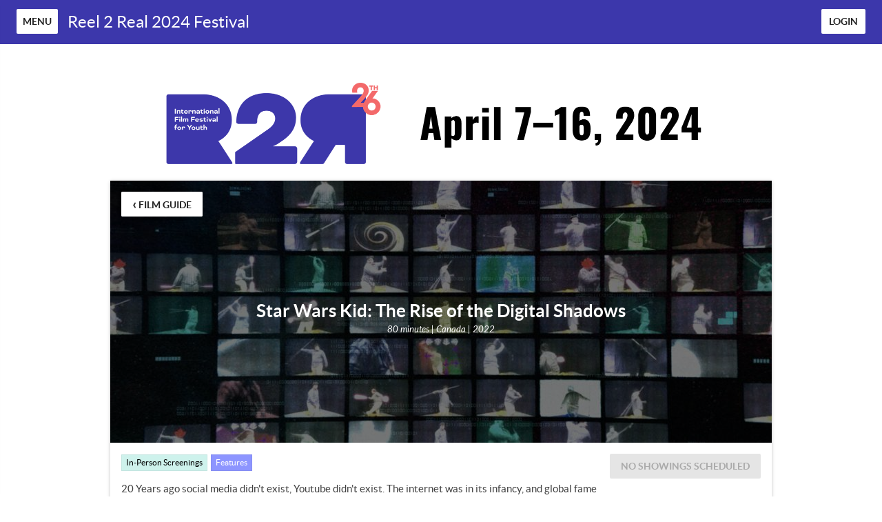

--- FILE ---
content_type: application/javascript; charset=utf-8
request_url: https://r2r.eventive.org/r2r.5181d8c2d9bbe785a641.js
body_size: 4932
content:
TENANT = {"endpoint":"https://api.eventive.org/","display_name":"Reel 2 Real 2024 Festival","display_short_name":"Reel 2 Real 2024 Festival","display_name_article":"a","display_timezone":"America/Vancouver","banner_image":"https://static-a.eventive.org/24f01fdf095362618ff598df67ae8f30.png","logo_image":"","display_pass":"pass","display_passes":"passes","passes_url_pathname":"passes","display_schedule":"schedule","display_film_guide":"film guide","palette":{"primary1Color":"#3c37ab","accent1Color":"#3c37ab"},"invert_colors":false,"invert_colors_alt":false,"urls_use_slugs":false,"additional_routes":[],"include_welcome_page":true,"use_film_guide_as_main_page":false,"welcome_custom_header":true,"welcome_header":"","welcome_show_splash_banner":false,"passes_show_splash_banner":false,"always_show_splash_banner":false,"welcome_splash_banner_image":"","welcome_hide_title":false,"welcome_show_buttons":true,"welcome_show_schedule_button":true,"welcome_schedule_button_title":"Public Schedule","welcome_show_film_guide_button":false,"welcome_other_buttons":[{"label":"Buy Passes","link":"passes/buy","primary":true},{"label":"Full Program","primary":true,"new_tab":true,"link":"https://r2rfestival.org/festival/r2r-festival-2023/"}],"welcome_show_plaintext_message":false,"welcome_message":"","welcome_message_schedule_live":"","welcome_message_teaser":"","welcome_intro_content":{"__html":"<p class=\"ql-align-center\"><span class=\"ql-size-large\">Tickets and passes for the 26th Edition of our Festival are now on sale! You can read more about this year's programming&nbsp;</span><a href=\"https://r2rfestival.org/festival/r2r-festival-2024/\" rel=\"noopener noreferrer\" target=\"_blank\" class=\"ql-size-large\" style=\"color: rgb(153, 51, 255);\">at our website.</a></p>"},"welcome_show_ways_to_see":false,"welcome_ways_to_see_header":"!count! Ways to See the Festival","welcome_ways_to_see":[{"title":"Method 1","description":{"__html":"<div>Go ahead, edit me!</div>"},"action_text":"Learn more & buy","action_link":"passes/buy","action_primary":true},{"title":"Method 2","description":{"__html":"<div>Go ahead, edit me too!</div>"},"action_text":"Browse the schedule","action_link":"schedule","action_primary":false}],"welcome_way_to_see_show_second_row":false,"welcome_ways_to_see_second_row":[{"title":"Additional Item 1","description":{"__html":"<div>Go ahead, edit me!</div>"},"action_text":"Learn more & buy","action_link":"passes/buy","action_primary":true},{"title":"Additional Item 2","description":{"__html":"<div>Go ahead, edit me too!</div>"},"action_text":"Browse the schedule","action_link":"schedule","action_primary":false}],"welcome_ways_to_see_footer":{"__html":""},"welcome_ways_to_see_fixed_buttons":true,"welcome_custom":{"__html":""},"welcome_intro_content_app":{"__html":""},"welcome_custom_app":{"__html":""},"schedule_default_view_mode":"compact","schedule_default_mobile_view_mode":"compact","schedule_unreleased_custom":{"__html":"<p class=\"ql-align-center\"><span class=\"ql-size-large\">Planning for our 26th Edition is in progress. You can read more about our programming&nbsp;</span><a href=\"https://r2rfestival.org/\" rel=\"noopener noreferrer\" target=\"_blank\" class=\"ql-size-large\" style=\"color: rgb(153, 51, 255);\">at our website.</a></p>"},"schedule_custom":{"__html":""},"schedule_dominant_tag":"tag","schedule_invert_colors":false,"schedule_group_events_by":"day","film_guide_unreleased_custom":{"__html":""},"film_guide_custom":{"__html":""},"film_guide_always_show_titles":false,"film_guide_hide_poster":true,"film_alternate_display_mode":false,"film_guide_stills_mode":false,"film_guide_enable_display_sections":false,"film_guide_selected_display_sections":[],"order_tickets_button":"Order tickets","order_tickets_free_button":"","order_more_tickets_button":"Order more","order_button_show_rsvp_label":false,"order_button_rsvp_label":"RSVP required","event_sold_out_button_label":"Sold out","event_sold_out_message":{"__html":"Sorry, this event is sold out."},"ticket_sales_pass_advert":"","standalone_ticket_sales_disabled_error":{"__html":"<p class=\"ql-align-center\">Sorry, standalone tickets are not available for this event.</p>"},"standalone_ticket_sales_disabled_error_show_passes_button":true,"standalone_ticket_sales_disabled_error_passes_button_text":"","standalone_ticket_sales_locked_error":{"__html":"<p class=\"ql-align-center\">Sorry, standalone ticket sales are currently disabled. If you know the password, you can unlock them.</p>"},"add_event_banner_padding":true,"show_event_full_page_background":true,"event_footer":{"__html":""},"standalone_tickets_checkout_message":{"__html":""},"order_tickets_success":{"__html":"<p>Check your email—a printable copy of these tickets is waiting for you. You can access your tickets at any time in the web interface simply by clicking \"My Tickets\" in the upper righthand corner. Just visit this site on your phone at the venue and present your tickets electronically!</p>"},"physical_ticket_transfer_dialog_message":{"__html":"<p><strong>Only some tickets can be transferred automatically.</strong> Passholder tickets are generally not transferable. If you do not see a ticket listed, contact the event organizer for more information.</p>"},"physical_ticket_cancellation_dialog_message":{"__html":"<p><strong>Only some free tickets ordered using some types of passes can be canceled automatically.</strong> To request a refund or to cancel any other tickets, you must contact the event organizer directly.</p>"},"no_applicable_ticket_buckets_error":{"__html":"<p class=\"ql-align-center\">Sorry, no standalone ticket types are available for this event.</p>"},"tickets_show_order_more_button":true,"hide_ticket_term_in_order_button":false,"my_tickets_description":"These are all your purchased tickets. Open this page on your phone, and at the door tap the \"Show Barcode\" button and show your screen to the attendant. Prefer paper? Print the PDF attached to the order confirmation email, or click one of the gears below and select \"Download tickets PDF\". If purchasing multiple tickets, be sure to print or show each unique ticket barcode.","passes_enabled":true,"pass_icons":{},"pass_sales_sections":[{"title":"Passes","passes":["inperson_pass_family","in_person_single_parent"],"introduction":{"__html":""},"introduction_highlight":false,"notice":{"__html":""},"notice_highlight":false}],"pass_sales_fixed_buttons":true,"pass_sales_details":{"festival_online_pass_for_households":{"description":{"__html":"<p class=\"ql-align-center\">Access to all online programs during the festival for 1 household.</p><p class=\"ql-align-center\"><br></p>"}},"in_person_single_parent":{"description":{"__html":"<p class=\"ql-align-center\">Grant tickets to 1 adult and 1 child for any public in-person screenings. Tickets can be booked at the door or in advance online. This pass does not include our Sunday Fun Day event.</p><p class=\"ql-align-center\"><br></p><p class=\"ql-align-center\"><br></p>"},"title":"Single-Parent Pass"},"in_person_family":{"description":{"__html":"<p class=\"ql-align-center\">Grant tickets to 2 adults and 2 children for any public in-person screenings. Tickets can be booked at the door or in advance online. This pass does not include our Opening Night event.</p>"}},"inperson_pass_family":{"description":{"__html":"<p>Grant tickets to 2 adults and 2 children for any public in-person screenings. Tickets can be booked at the door or in advance online. This pass does not include our Sunday Fun Day event.</p>"}}},"pass_sales_details--default":{"title":"","description":{"__html":""},"quantity":1,"buy_label":"Buy ({{price}})"},"pass_sales_details--no_passes":{"name":"None available","description":{"__html":"<p>This event doesn't have any passes publicly for sale.</p><p style=\"margin-top: 1em;\">If you're the creator of this event bucket, use the admin interface to create a new pass bucket. Then use the Passes tab in the Eventive Configurator to display it on the website. You can also use the Configurator to hide this page and the \"Buy Passes\" button altogether.</p>"},"buy_label":""},"my_passes_no_passes":"You don't have any {{passes}}.","my_passes_description":"These are all the passes tied to your account. Now, use our online schedule to reserve tickets. You can access your tickets via {{my_tickets_link|\"My Tickets\"}} or via the PDFs attached to each ticket order confirmation email. {{buy_pass_link|Looking to buy more passes?}}","my_passes_footer":{"__html":""},"order_passes_success":{"__html":"<p>Your order has been completed successfully. Now, reserve your tickets: from the <a href=\"https://r2r.eventive.org/schedule\" rel=\"noopener noreferrer\" target=\"_blank\">schedule</a>, click \"Order Tickets\" and then select the pass you'd like to use to complete the order. Enjoy your event!</p>"},"pass_not_applicable_error_message":"This pass does not apply to this event.","pass_no_web_orders_error_message":"This pass does not require web reservations.","pass_show_buy_additional_tickets_option":true,"donate_inline_order_prompt":true,"donate_inline_order_prompt_for_passholder_orders":false,"donate_inline_order_title":"Donation to Reel 2 Real","donate_inline_order_message":"Please support our organization with an optional donation.","donate_inline_levels":[{"amount":1000},{"amount":2500},{"amount":5000}],"donate_page_title":"Donate","donate_page_content":{"__html":"<p class=\"ql-align-center\"><span class=\"ql-size-large\">Please support our organization by making a donation.</span></p>"},"donate_page_levels":[{"amount":2000},{"amount":5000},{"amount":10000},{"amount":25000}],"donate_show_other":true,"donation_success":{"__html":"Your donation has been received. Thank you for your support."},"order_confirmation_donation_message":"","donate_require_mailing_address":false,"donate_one_time_interstitial":false,"donate_one_time_interstitial_header":"One more thing...","donate_one_time_interstitial_message":{"__html":"<p>Please consider adding an optional donation to support our organization (we won't ask again).</p>"},"social_media":{},"tickets_pdf_message":{"__html":""},"favicon_name":"Reel 2 Real Film Festival 2024","favicon":"","menu_show_schedule":true,"menu_show_film_guide":false,"menu_show_my_tickets":true,"left_nav_menu_items":[],"global_pass_discount_enabled":false,"global_pass_discount_origin_event_bucket":"","global_pass_discount_origin_pass_buckets":[],"global_pass_discount_coupon":"","global_pass_discount_cta":"Members, {{apply_discount_link|click here}} to receive 20% off your festival pass. Not a member? {{link|https://google.com|Join today!}}","global_pass_discount_applied_message":"Good news! The member discount will automatically be applied to your order.","credits_header":"Top-Up Your Credits","credits_information":{"__html":"<p>Buy credits to use for any screening. Multiple credits may be used for the same film.</p>"},"credits_not_allowed":{"__html":"<p>Only members are allowed to purchase credits.</p>"},"credits_not_allowed_pass_button_text":"Become a member","additional_scripts":{"__html":""},"order_completion_scripts":{"__html":""},"head_scripts":{"__html":""},"box_office_only_message":{"__html":"<p><strong>All online sales are closed.</strong> Tickets are available at the festival box office.</p>"},"google_enable_customer_reviews":false,"google_merchant_id":{},"tag_colors":["#FFFD67","#CEF2EC","#FF8FDC","#8D95FF","#608EA4","#FFFC36","#7FFF36","#3697FF"],"custom_tag_colors":{},"sms_tickets_enabled":true,"hide_currency_country_prefix":false,"charity_donation_email_receipt":false,"charity_description_text":"Reel 2 Real Film Festival 2024","charity_location":"","charity_signature":"","charity_is_canadian":false,"charity_receipt_threshold":0,"ballot_header":{"__html":""},"font_proxima_nova":false,"custom_statement_descriptor":"","marquee_enabled":false,"custom_reply_to_email":"","custom_reply_to_name":"Reel 2 Real Film Festival 2024","custom_main_site_url":"","virtual_festival_back_label":"Back to Festival Site","virtual_festival_back_url":"https://r2rfestival.org","virtual_festival_catalog_label":"Catalog","virtual_festival_catalog_lead":"Welcome to the {{name}} Virtual Festival!","virtual_festival_catalog_body":"Explore our on-demand catalog here, and head over to the {{livestreams|Live Streams}} tab to see what's coming up.","virtual_festival_show_livestreams_page":false,"virtual_festival_livestreams_label":"Live Streams","virtual_festival_livestreams_body":"Here's what's coming up soon. Can't make it? No sweat. Many live streams will be available for on-demand viewing as well.","virtual_festival_show_catalog_page":false,"virtual_festival_show_search_page":false,"virtual_festival_header_logo":"https://static-a.eventive.org/19b5631f5fde4e587f7ee197fa0144e1.png","virtual_festival_header_full_width":true,"virtual_festival_content_creator_invite_message":"","virtual_festival_show_donate_prompt":true,"virtual_festival_donate_message":"Support {{name}} and cover our streaming costs with an optional donation.","virtual_festival_color_palette":"white","virtual_festival_hide_eventive_logo":false,"virtual_festival_eventive_logo_replacement":"","virtual_festival_hide_tab_on_main_site":false,"virtual_festival_custom_preorder":true,"virtual_festival_preorder_text":"Use Pass","virtual_festival_preorder_sold_out_text":"Pre-orders sold out","virtual_festival_custom_balloting":false,"virtual_festival_custom_balloting_intro":"This virtual screening is eligible for audience awards!","virtual_festival_custom_balloting_film_not_eligible":"You're eligible to vote, but this particular film isn't balloted. Try selecting another film in the program.","virtual_festival_custom_balloting_unlocked_instruction":"Watch it and then cast your vote here.","virtual_festival_custom_balloting_instruction":"Unlock it to cast your vote.","virtual_festival_custom_balloting_vote_instruction":"Cast your vote on this film for our audience awards.","virtual_festival_custom_balloting_closed":"The voting period has closed. Stay tuned for the results!","virtual_festival_custom_balloting_pick_your_favorite_vote_instruction":"This screening is balloted. Cast your vote for your favorite film in the program.","virtual_festival_custom_order_confirmation":false,"virtual_festival_order_confirmation_preorder_message":"","virtual_festival_order_confirmation_unlock_message":"","virtual_festival_tab_label":"Shorts Online","virtual_festival_show_mailing_list_opt_in":false,"virtual_festival_mailing_list_opt_in_message":"Yes, please add me to your mailing list.","virtual_festival_catalog_footer_image":"","virtual_festival_screening_footer_image":"","virtual_festival_google_analytics_id":"","virtual_festival_facebook_pixel_id":"","virtual_festival_custom_css":"","virtual_festival_full_white_label":false,"virtual_festival_disable_facebook_login":false,"virtual_festival_standalone_ticket_sales_disabled_error":{"__html":"<p>Sorry, this screening is not currently available for standalone unlocks.</p>"},"virtual_festival_donate_inline_levels":[{"amount":200},{"amount":500},{"amount":1000}],"pass_import_use_migration_verbiage":false,"email_footer_image":"","custom_watch_domain":"","virtual_festival_display_name":"Reel 2 Real Film Festival 2024","virtual_festival_show_in_directory":false,"virtual_festival_image":"","virtual_festival_discovery_type":"","virtual_festival_discovery_short_description":"","virtual_festival_discovery_tags":[],"virtual_festival_discovery_geographic_regions":false,"virtual_festival_discovery_dates":false,"gift_cards_enabled":false,"gift_cards_frontend_enabled":false,"gift_cards_page_title":"Gift Cards","gift_cards_page_content":{"__html":"<p class=\"ql-align-center\"><span class=\"ql-size-large\">Make gift card purchases or check the balance of an existing gift card.</span></p>"},"gift_cards_purchase_levels":[{"amount":2000},{"amount":5000},{"amount":10000},{"amount":25000}],"gift_cards_show_other":true,"gift_cards_success":{"__html":"<p class=\"ql-align-center\"><span class=\"ql-size-large\">Thank you for purchasing a gift card.</span></p>"},"event_bucket":"6563f5c81e81de0056449a3c","owner":"5fd7ad909fb5ad00a22664f3","currency":"cad","locale":"en-US","api_key":"cac8ee1eeddaf4fc19bba181889993c7","fee":{"zero_decimal":["krw","clp","jpy"],"feature_ingest_fee":{"distributor":{"usd":10000},"standard":{"usd":2500},"single_film":{"usd":29900}},"short_ingest_fee":{"distributor":{"usd":5000},"standard":{"usd":500},"single_film":{"usd":500}},"unlock_fee":{"distributor":{"usd":50,"cad":69},"standard":{"usd":99,"cad":129,"gbp":75,"sek":950,"clp":750,"nok":1000,"aud":129,"zar":1700,"eur":90,"php":4500,"aed":365,"qar":360,"dkk":675,"idr":1470000,"inr":7000,"ils":325,"hkd":770,"ars":10000,"chf":90,"thb":3400,"jpy":150},"combo_distributor":{"usd":99},"combo_standard":{"usd":149,"cad":199,"gbp":115,"sek":1400,"clp":1125,"nok":1500,"aud":199,"zar":2600,"eur":135,"php":6900,"aed":545,"qar":540,"dkk":1000,"idr":2205000,"inr":10500,"ils":485,"hkd":1155,"ars":15000,"chf":135,"thb":5100,"jpy":225}},"livestreams":{"premium_hourly_usd":1000,"basic_export_usd":2000,"basic_captions_hourly_usd":180},"stripe_percent":{"usd":0.029,"cad":0.029,"gbp":0.014,"mxn":0.036,"isk":0,"ils":0.029,"eur":0.014,"krw":0.029,"nzd":0.029,"bam":0,"aud":0.0175,"sek":0.014,"clp":0,"nok":0.024,"zar":0,"php":0,"aed":0,"qar":0,"dkk":0.014,"idr":0,"inr":0,"hkd":0.034,"ars":0,"chf":0.029,"thb":0.029,"jpy":0.036},"stripe_flat_rate":{"usd":30,"cad":30,"gbp":20,"mxn":300,"isk":0,"ils":100,"eur":25,"krw":350,"nzd":30,"bam":0,"aud":30,"sek":180,"clp":0,"nok":200,"zar":0,"php":0,"aed":0,"qar":0,"dkk":180,"idr":0,"inr":0,"hkd":235,"ars":0,"chf":30,"thb":1000,"jpy":50},"platform_percent":{"usd":0.021,"cad":0.021,"gbp":0.021,"mxn":0.02,"isk":0.05,"ils":0.021,"eur":0.021,"krw":0.021,"nzd":0.021,"bam":0.05,"aud":0.021,"sek":0.021,"clp":0.05,"nok":0.021,"zar":0.05,"php":0.05,"aed":0.05,"qar":0.05,"dkk":0.021,"idr":0.05,"inr":0.05,"hkd":0.021,"ars":0.05,"chf":0.021,"thb":0.021,"jpy":0.021},"platform_flat_rate":{"usd":69,"cad":69,"gbp":55,"mxn":300,"isk":10000,"ils":225,"eur":74,"krw":750,"nzd":69,"bam":139,"aud":69,"sek":770,"clp":750,"nok":800,"zar":1700,"php":4500,"aed":365,"qar":360,"dkk":495,"idr":1470000,"inr":7000,"hkd":535,"ars":10000,"chf":60,"thb":2400,"jpy":100},"square_percent":0.0275,"service_fee_threshold":{"default":300}},"global_config":{"facebook_login_disabled":false,"cannes_mode":false,"gdpr_opt_in":false,"external_pos_enabled":false,"vod_broadcast_enabled":false,"ledger_tags_enabled":false},"tenant":"r2r"};
if (typeof module !== 'undefined' && module.exports) { module.exports = TENANT; }
if (typeof window !== 'undefined') { window.TENANT = TENANT; }


--- FILE ---
content_type: application/javascript; charset=UTF-8
request_url: https://r2r.eventive.org/cdn-cgi/challenge-platform/h/b/scripts/jsd/d251aa49a8a3/main.js?
body_size: 8773
content:
window._cf_chl_opt={AKGCx8:'b'};~function(V8,UN,UA,Ut,Um,Uo,Uj,Uq,V2,V3){V8=n,function(e,i,VN,V7,U,V){for(VN={e:326,i:467,U:425,V:336,S:330,W:444,d:486,E:342,O:489},V7=n,U=e();!![];)try{if(V=parseInt(V7(VN.e))/1*(-parseInt(V7(VN.i))/2)+-parseInt(V7(VN.U))/3+parseInt(V7(VN.V))/4+parseInt(V7(VN.S))/5*(-parseInt(V7(VN.W))/6)+parseInt(V7(VN.d))/7+-parseInt(V7(VN.E))/8+parseInt(V7(VN.O))/9,i===V)break;else U.push(U.shift())}catch(S){U.push(U.shift())}}(b,406636),UN=this||self,UA=UN[V8(320)],Ut=null,Um=UP(),Uo=function(W2,W1,W0,Sq,So,Vl,i,U,V,S){return W2={e:441,i:438,U:350,V:515,S:462},W1={e:437,i:319,U:345,V:370,S:521,W:506,d:319,E:322,O:528,H:382,c:553,l:368,D:501,y:332,x:319,T:526,g:469,s:344,k:429,F:319,Z:382,z:543,h:457,I:469,J:389,f:460,v:319,Y:513,N:478,A:501,R:516,K:333},W0={e:412},Sq={e:308,i:390,U:494,V:412,S:447,W:306,d:541,E:478,O:459,H:487,c:409,l:459,D:409,y:492,x:438,T:409,g:331,s:411,k:501,F:331,Z:323,z:375,h:483,I:298,J:545,f:501,v:397,Y:513,N:350,A:301,R:331,K:323,Q:497,L:545,C:501,M:319,B:431,X:397,P:345,m:397,G:331,o:358,j:393,a:304,b0:304,b1:558,b2:308,b3:355,b4:523,b5:456,b6:548,b7:522,b8:487,b9:409,bb:323,bn:331,be:501,bi:331,bU:417,bV:420,bS:536,bW:455,br:440,bd:501,bE:424,bO:319,bH:375,bc:497,bl:397,bD:375,by:497,bx:452,bT:501,bg:303,bs:460},So={e:439,i:478},Vl=V8,i={'kkIfc':Vl(W2.e),'tBQpF':function(W,d){return W<d},'PRAct':function(W,d){return W!==d},'yOYvm':Vl(W2.i),'LfZLe':function(W,d){return d==W},'jxyyN':function(W,d){return W>d},'hWjKa':function(W,d){return W|d},'XQBXj':function(W,d){return W&d},'vWrVn':function(W,d){return W==d},'KsrTw':function(W,d){return W-d},'xnGSy':function(W,d){return W(d)},'tMIvN':function(W,d){return W===d},'GeIOH':Vl(W2.U),'DZuyQ':function(W,d){return W<<d},'hOFeU':function(W,d){return W&d},'CrfZA':function(W,d){return W==d},'lAGIo':function(W,d){return d!==W},'IXPan':function(W,d){return d&W},'LYyuo':function(W,d){return W-d},'dVOPf':function(W,d){return d===W},'usLGi':function(W,d){return d==W},'oaZtT':function(W,d){return d==W},'FGLPI':function(W,d){return W==d},'aqorC':function(W,d){return W(d)},'CslOc':function(W,d){return W(d)},'LJzNU':function(W,d){return W*d},'DdPPv':function(W,d){return W<d},'DuvQf':function(W,d){return d*W},'ScMiM':function(W,d){return d&W},'gFZyw':function(W,d){return W(d)},'YzAOZ':function(W,d){return W<d},'GAfgT':function(W,d){return W(d)},'DBNhJ':function(W,d){return W>d},'bnMVG':function(W,d){return W!=d},'MrHtZ':function(W,d){return d&W},'uwJEL':function(W,d){return W(d)},'XSbui':function(W,d){return W*d},'DEGUR':function(W,d){return W<d},'wvKOH':function(W,d){return W(d)},'hXfuZ':function(W,d){return W==d},'BVhTk':function(W,d){return W+d},'nszWS':function(W,d){return d==W}},U=String[Vl(W2.V)],V={'h':function(W){return W==null?'':V.g(W,6,function(d,VD){return VD=n,VD(So.e)[VD(So.i)](d)})},'g':function(W,E,O,Vy,H,D,y,x,T,s,F,Z,z,I,J,Y,N,B,A,R,K){if(Vy=Vl,H={},H[Vy(Sq.e)]=i[Vy(Sq.i)],D=H,null==W)return'';for(x={},T={},s='',F=2,Z=3,z=2,I=[],J=0,Y=0,N=0;i[Vy(Sq.U)](N,W[Vy(Sq.V)]);N+=1)if(i[Vy(Sq.S)](Vy(Sq.W),Vy(Sq.d))){if(A=W[Vy(Sq.E)](N),Object[Vy(Sq.O)][Vy(Sq.H)][Vy(Sq.c)](x,A)||(x[A]=Z++,T[A]=!0),R=s+A,Object[Vy(Sq.l)][Vy(Sq.H)][Vy(Sq.D)](x,R))s=R;else if(i[Vy(Sq.y)]===Vy(Sq.x)){if(Object[Vy(Sq.l)][Vy(Sq.H)][Vy(Sq.T)](T,s)){if(256>s[Vy(Sq.g)](0)){for(y=0;y<z;J<<=1,i[Vy(Sq.s)](Y,E-1)?(Y=0,I[Vy(Sq.k)](O(J)),J=0):Y++,y++);for(K=s[Vy(Sq.F)](0),y=0;i[Vy(Sq.Z)](8,y);J=i[Vy(Sq.z)](J<<1.93,i[Vy(Sq.h)](K,1)),i[Vy(Sq.I)](Y,i[Vy(Sq.J)](E,1))?(Y=0,I[Vy(Sq.f)](i[Vy(Sq.v)](O,J)),J=0):Y++,K>>=1,y++);}else if(i[Vy(Sq.Y)](Vy(Sq.N),i[Vy(Sq.A)])){for(K=1,y=0;i[Vy(Sq.U)](y,z);J=J<<1.02|K,Y==i[Vy(Sq.J)](E,1)?(Y=0,I[Vy(Sq.f)](O(J)),J=0):Y++,K=0,y++);for(K=s[Vy(Sq.R)](0),y=0;i[Vy(Sq.K)](16,y);J=i[Vy(Sq.Q)](J,1)|K&1,Y==i[Vy(Sq.L)](E,1)?(Y=0,I[Vy(Sq.C)](O(J)),J=0):Y++,K>>=1,y++);}else return![];F--,0==F&&(F=Math[Vy(Sq.M)](2,z),z++),delete T[s]}else for(K=x[s],y=0;y<z;J=i[Vy(Sq.Q)](J,1)|i[Vy(Sq.B)](K,1),E-1==Y?(Y=0,I[Vy(Sq.C)](i[Vy(Sq.X)](O,J)),J=0):Y++,K>>=1,y++);s=(F--,i[Vy(Sq.P)](0,F)&&(F=Math[Vy(Sq.M)](2,z),z++),x[R]=Z++,i[Vy(Sq.m)](String,A))}else return U[Vy(Sq.G)](V)}else typeof S===Vy(Sq.o)&&O(H),E();if(i[Vy(Sq.S)]('',s)){if(i[Vy(Sq.j)](Vy(Sq.a),Vy(Sq.b0)))B={},B[Vy(Sq.b1)]=D[Vy(Sq.b2)],B[Vy(Sq.b3)]=V.r,B[Vy(Sq.b4)]=Vy(Sq.b5),B[Vy(Sq.b6)][Vy(Sq.b7)](B,'*');else{if(Object[Vy(Sq.O)][Vy(Sq.b8)][Vy(Sq.b9)](T,s)){if(i[Vy(Sq.bb)](256,s[Vy(Sq.bn)](0))){for(y=0;y<z;J<<=1,Y==i[Vy(Sq.L)](E,1)?(Y=0,I[Vy(Sq.be)](O(J)),J=0):Y++,y++);for(K=s[Vy(Sq.bi)](0),y=0;8>y;J=J<<1|i[Vy(Sq.bU)](K,1),Y==i[Vy(Sq.bV)](E,1)?(Y=0,I[Vy(Sq.C)](O(J)),J=0):Y++,K>>=1,y++);}else if(i[Vy(Sq.bS)](Vy(Sq.bW),Vy(Sq.br)))return'o.'+H;else{for(K=1,y=0;i[Vy(Sq.U)](y,z);J=K|J<<1.59,i[Vy(Sq.I)](Y,E-1)?(Y=0,I[Vy(Sq.bd)](i[Vy(Sq.X)](O,J)),J=0):Y++,K=0,y++);for(K=s[Vy(Sq.F)](0),y=0;16>y;J=J<<1.9|1&K,i[Vy(Sq.bE)](Y,E-1)?(Y=0,I[Vy(Sq.f)](O(J)),J=0):Y++,K>>=1,y++);}F--,0==F&&(F=Math[Vy(Sq.bO)](2,z),z++),delete T[s]}else for(K=x[s],y=0;y<z;J=i[Vy(Sq.bH)](i[Vy(Sq.bc)](J,1),K&1),E-1==Y?(Y=0,I[Vy(Sq.bd)](i[Vy(Sq.bl)](O,J)),J=0):Y++,K>>=1,y++);F--,F==0&&z++}}for(K=2,y=0;i[Vy(Sq.U)](y,z);J=i[Vy(Sq.bD)](i[Vy(Sq.by)](J,1),1&K),i[Vy(Sq.bx)](Y,E-1)?(Y=0,I[Vy(Sq.bT)](i[Vy(Sq.v)](O,J)),J=0):Y++,K>>=1,y++);for(;;)if(J<<=1,i[Vy(Sq.bg)](Y,E-1)){I[Vy(Sq.bT)](O(J));break}else Y++;return I[Vy(Sq.bs)]('')},'j':function(W,Sa,Vx){return Sa={e:331},Vx=Vl,W==null?'':''==W?null:V.i(W[Vx(W0.e)],32768,function(d,VT){return VT=Vx,W[VT(Sa.e)](d)})},'i':function(W,E,O,Vg,H,D,y,x,T,s,F,Z,z,I,J,Y,A,N){for(Vg=Vl,H=[],D=4,y=4,x=3,T=[],Z=i[Vg(W1.e)](O,0),z=E,I=1,s=0;3>s;H[s]=s,s+=1);for(J=0,Y=Math[Vg(W1.i)](2,2),F=1;F!=Y;N=z&Z,z>>=1,i[Vg(W1.U)](0,z)&&(z=E,Z=i[Vg(W1.V)](O,I++)),J|=i[Vg(W1.S)](i[Vg(W1.W)](0,N)?1:0,F),F<<=1);switch(J){case 0:for(J=0,Y=Math[Vg(W1.d)](2,8),F=1;F!=Y;N=z&Z,z>>=1,z==0&&(z=E,Z=O(I++)),J|=i[Vg(W1.E)](0<N?1:0,F),F<<=1);A=U(J);break;case 1:for(J=0,Y=Math[Vg(W1.d)](2,16),F=1;Y!=F;N=i[Vg(W1.O)](Z,z),z>>=1,0==z&&(z=E,Z=i[Vg(W1.H)](O,I++)),J|=(i[Vg(W1.c)](0,N)?1:0)*F,F<<=1);A=i[Vg(W1.l)](U,J);break;case 2:return''}for(s=H[3]=A,T[Vg(W1.D)](A);;){if(i[Vg(W1.y)](I,W))return'';for(J=0,Y=Math[Vg(W1.x)](2,x),F=1;i[Vg(W1.T)](F,Y);N=i[Vg(W1.g)](Z,z),z>>=1,0==z&&(z=E,Z=i[Vg(W1.s)](O,I++)),J|=i[Vg(W1.k)](0<N?1:0,F),F<<=1);switch(A=J){case 0:for(J=0,Y=Math[Vg(W1.F)](2,8),F=1;F!=Y;N=i[Vg(W1.g)](Z,z),z>>=1,0==z&&(z=E,Z=i[Vg(W1.Z)](O,I++)),J|=i[Vg(W1.S)](i[Vg(W1.z)](0,N)?1:0,F),F<<=1);H[y++]=i[Vg(W1.h)](U,J),A=y-1,D--;break;case 1:for(J=0,Y=Math[Vg(W1.x)](2,16),F=1;F!=Y;N=i[Vg(W1.I)](Z,z),z>>=1,i[Vg(W1.J)](0,z)&&(z=E,Z=O(I++)),J|=(i[Vg(W1.W)](0,N)?1:0)*F,F<<=1);H[y++]=U(J),A=y-1,D--;break;case 2:return T[Vg(W1.f)]('')}if(0==D&&(D=Math[Vg(W1.v)](2,x),x++),H[A])A=H[A];else if(i[Vg(W1.Y)](A,y))A=s+s[Vg(W1.N)](0);else return null;T[Vg(W1.A)](A),H[y++]=i[Vg(W1.R)](s,A[Vg(W1.N)](0)),D--,s=A,i[Vg(W1.K)](0,D)&&(D=Math[Vg(W1.x)](2,x),x++)}}},S={},S[Vl(W2.S)]=V.h,S}(),Uj={},Uj[V8(394)]='o',Uj[V8(329)]='s',Uj[V8(524)]='u',Uj[V8(539)]='z',Uj[V8(557)]='n',Uj[V8(357)]='I',Uj[V8(499)]='b',Uq=Uj,UN[V8(300)]=function(i,U,V,S,Wx,Wy,WD,VZ,W,O,H,D,y,x,T){if(Wx={e:476,i:488,U:359,V:327,S:401,W:502,d:327,E:473,O:343,H:377,c:473,l:377,D:328,y:388,x:461,T:412,g:359,s:416,k:450,F:488,Z:365,z:463,h:454,I:537,J:454},Wy={e:503,i:535,U:412,V:410,S:324,W:534},WD={e:459,i:487,U:409,V:501},VZ=V8,W={'weRHW':function(g,s){return g<s},'BfvAh':function(g,s){return g===s},'VsVTt':function(g,s){return g+s},'xDSeb':function(g,s){return g===s},'gXDmc':function(g,s){return g(s)},'IYRgd':function(g,s){return g<s},'LhxZG':function(g,s){return s===g},'enBhh':VZ(Wx.e),'cIyHZ':function(g,s){return g+s},'BWYpn':function(g,s){return g+s},'TuOEw':function(g,s,F){return g(s,F)}},U===null||W[VZ(Wx.i)](void 0,U))return S;for(O=W[VZ(Wx.U)](V1,U),i[VZ(Wx.V)][VZ(Wx.S)]&&(O=O[VZ(Wx.W)](i[VZ(Wx.d)][VZ(Wx.S)](U))),O=i[VZ(Wx.E)][VZ(Wx.O)]&&i[VZ(Wx.H)]?i[VZ(Wx.c)][VZ(Wx.O)](new i[(VZ(Wx.l))](O)):function(s,Vz,F){for(Vz=VZ,s[Vz(Wy.e)](),F=0;W[Vz(Wy.i)](F,s[Vz(Wy.U)]);W[Vz(Wy.V)](s[F],s[F+1])?s[Vz(Wy.S)](W[Vz(Wy.W)](F,1),1):F+=1);return s}(O),H='nAsAaAb'.split('A'),H=H[VZ(Wx.D)][VZ(Wx.y)](H),D=0;W[VZ(Wx.x)](D,O[VZ(Wx.T)]);y=O[D],x=V0(i,U,y),W[VZ(Wx.g)](H,x)?(T=W[VZ(Wx.s)]('s',x)&&!i[VZ(Wx.k)](U[y]),W[VZ(Wx.F)](W[VZ(Wx.Z)],W[VZ(Wx.z)](V,y))?E(W[VZ(Wx.h)](V,y),x):T||E(V+y,U[y])):W[VZ(Wx.I)](E,W[VZ(Wx.J)](V,y),x),D++);return S;function E(s,F,Vw){Vw=VZ,Object[Vw(WD.e)][Vw(WD.i)][Vw(WD.U)](S,F)||(S[F]=[]),S[F][Vw(WD.V)](s)}},V2=V8(395)[V8(508)](';'),V3=V2[V8(328)][V8(388)](V2),UN[V8(316)]=function(i,U,WZ,WF,Vh,V,S,W,E,O){for(WZ={e:400,i:338,U:412,V:339,S:412,W:405,d:484,E:501,O:347,H:525},WF={e:347},Vh=V8,V={'ApNGH':function(H,l){return H+l},'YBYCM':function(H,l){return H<l},'mSfnc':function(H,l){return l===H},'lxXTA':function(H,l){return H(l)}},S=Object[Vh(WZ.e)](U),W=0;V[Vh(WZ.i)](W,S[Vh(WZ.U)]);W++)if(E=S[W],V[Vh(WZ.V)]('f',E)&&(E='N'),i[E]){for(O=0;O<U[S[W]][Vh(WZ.S)];-1===i[E][Vh(WZ.W)](U[S[W]][O])&&(V[Vh(WZ.d)](V3,U[S[W]][O])||i[E][Vh(WZ.E)](V[Vh(WZ.O)]('o.',U[S[W]][O]))),O++);}else i[E]=U[S[W]][Vh(WZ.H)](function(H,Vu){return Vu=Vh,V[Vu(WF.e)]('o.',H)})},V5();function UK(VL,Vn,i,U,V,S,W,d){for(VL={e:466,i:518,U:448,V:472,S:557,W:466,d:508,E:472,O:299},Vn=V8,i={},i[Vn(VL.e)]=Vn(VL.i),i[Vn(VL.U)]=function(E,O){return O!==E},i[Vn(VL.V)]=Vn(VL.S),U=i,V=U[Vn(VL.W)][Vn(VL.d)]('|'),S=0;!![];){switch(V[S++]){case'0':return W;case'1':if(U[Vn(VL.U)](typeof W,U[Vn(VL.E)])||W<30)return null;continue;case'2':if(!d)return null;continue;case'3':W=d.i;continue;case'4':d=UN[Vn(VL.O)];continue}break}}function n(e,i,U,V){return e=e-298,U=b(),V=U[e],V}function UB(S3,VS,i,U,V,S,W){return S3={e:493,i:505,U:403,V:374},VS=V8,i={},i[VS(S3.e)]=function(d,E){return d>E},i[VS(S3.i)]=function(d,E){return d-E},U=i,V=3600,S=UM(),W=Math[VS(S3.U)](Date[VS(S3.V)]()/1e3),U[VS(S3.e)](U[VS(S3.i)](W,S),V)?![]:!![]}function UC(e,Va,VU){return Va={e:530},VU=V8,Math[VU(Va.e)]()<e}function UX(e,i,SV,SU,Si,S9,VW,U,V,S,W){SV={e:552,i:514,U:348,V:532,S:475,W:373,d:299,E:311,O:314,H:449,c:379,l:445,D:391,y:500,x:550,T:340,g:510,s:356,k:542,F:407,Z:315,z:422,h:422,I:414,J:422,f:538,v:462,Y:325},SU={e:419},Si={e:451,i:398,U:512,V:531,S:456,W:351,d:433,E:470,O:498,H:360,c:363,l:371,D:481},S9={e:510},VW=V8,U={'Cnfdn':VW(SV.e),'OgyBM':function(d,E){return d>=E},'UYtHI':function(d,E){return d(E)},'vayAD':function(d,E){return E===d},'SvLXH':VW(SV.i),'dyfZo':function(d,E){return d+E},'abgmC':VW(SV.U),'yAGqs':VW(SV.V),'EqvWZ':VW(SV.S),'ZunMb':VW(SV.W),'xUKVO':function(d){return d()}},V=UN[VW(SV.d)],console[VW(SV.E)](UN[VW(SV.O)]),S=new UN[(VW(SV.H))](),S[VW(SV.c)](U[VW(SV.l)],U[VW(SV.D)]+UN[VW(SV.O)][VW(SV.y)]+U[VW(SV.x)]+V.r),V[VW(SV.T)]&&(S[VW(SV.g)]=5e3,S[VW(SV.s)]=function(Vr){Vr=VW,i(Vr(S9.e))}),S[VW(SV.k)]=function(Se,Vd,d,O,H,c){(Se={e:498,i:358},Vd=VW,d={'sKbeb':function(E,O,H){return E(O,H)},'EPZxh':U[Vd(Si.e)]},U[Vd(Si.i)](S[Vd(Si.U)],200)&&S[Vd(Si.U)]<300)?U[Vd(Si.V)](i,Vd(Si.S)):U[Vd(Si.W)](Vd(Si.d),U[Vd(Si.E)])?(O={},O[Vd(Si.O)]=function(l,D){return l===D},H=O,c=d(),E(c.r,function(s,VE){VE=Vd,H[VE(Se.e)](typeof D,VE(Se.i))&&T(s),x()}),c.e&&d[Vd(Si.H)](D,d[Vd(Si.c)],c.e)):i(U[Vd(Si.l)](Vd(Si.D),S[Vd(Si.U)]))},S[VW(SV.F)]=function(VO){VO=VW,i(U[VO(SU.e)])},W={'t':U[VW(SV.Z)](UM),'lhr':UA[VW(SV.z)]&&UA[VW(SV.h)][VW(SV.I)]?UA[VW(SV.J)][VW(SV.I)]:'','api':V[VW(SV.T)]?!![]:![],'c':UQ(),'payload':e},S[VW(SV.f)](Uo[VW(SV.v)](JSON[VW(SV.Y)](W)))}function V5(Wt,WA,Wv,Wf,Vp,e,i,U,V,d,S,E){if(Wt={e:317,i:540,U:309,V:383,S:307,W:387,d:299,E:554,O:549,H:474,c:519,l:307,D:341,y:511,x:384,T:412,g:405,s:312,k:501,F:302,Z:525,z:547,h:547},WA={e:474,i:554,U:317,V:547,S:458},Wv={e:404,i:559,U:434,V:540,S:459,W:487,d:409,E:501,O:384,H:396,c:430,l:392,D:554,y:549,x:547,T:458},Wf={e:423,i:441,U:404,V:418,S:558,W:355,d:523,E:507,O:556,H:548,c:522},Vp=V8,e={'kBVfp':function(W,d){return W!==d},'yZDbn':Vp(Wt.e),'vHOyP':function(W){return W()},'sHtqg':Vp(Wt.i),'hfXDV':function(W,d){return d===W},'aUXtX':Vp(Wt.U),'OTzvd':Vp(Wt.V),'DgKsQ':function(W,d){return W(d)},'ttXpA':function(W,d){return W+d},'GmDMS':function(W){return W()},'hAdLE':Vp(Wt.S),'nGTUi':Vp(Wt.W)},i=UN[Vp(Wt.d)],!i)return;if(!UB())return;if(U=![],V=function(VJ,W,d){if(VJ=Vp,W={},W[VJ(Wv.e)]=VJ(Wv.i),d=W,e[VJ(Wv.U)]!==VJ(Wv.V))O[VJ(Wv.S)][VJ(Wv.W)][VJ(Wv.d)](H,c)||(l[D]=[]),y[x][VJ(Wv.E)](T);else if(!U){if(e[VJ(Wv.O)](e[VJ(Wv.H)],e[VJ(Wv.c)]))W(),e[VJ(Wv.l)](d[VJ(Wv.D)],e[VJ(Wv.y)])&&(c[VJ(Wv.x)]=l,e[VJ(Wv.T)](D));else{if(U=!![],!UB())return;UR(function(H,Vf,c,l,y){(Vf=VJ,c={},c[Vf(Wf.e)]=Vf(Wf.i),l=c,d[Vf(Wf.U)]!==Vf(Wf.V))?V6(i,H):(y={},y[Vf(Wf.S)]=l[Vf(Wf.e)],y[Vf(Wf.W)]=S.r,y[Vf(Wf.d)]=Vf(Wf.E),y[Vf(Wf.O)]=W,V[Vf(Wf.H)][Vf(Wf.c)](y,'*'))})}}},UA[Vp(Wt.E)]!==e[Vp(Wt.O)])e[Vp(Wt.H)](V);else if(UN[Vp(Wt.c)]){if(Vp(Wt.l)===e[Vp(Wt.D)])UA[Vp(Wt.c)](e[Vp(Wt.y)],V);else if(d=h[I],e[Vp(Wt.x)]('f',d)&&(d='N'),J[d]){for(E=0;E<d[v[Y]][Vp(Wt.T)];-1===N[d][Vp(Wt.g)](A[R[K]][E])&&(e[Vp(Wt.s)](Q,L[C[M]][E])||B[d][Vp(Wt.k)](e[Vp(Wt.F)]('o.',X[P[m]][E]))),E++);}else G[d]=o[j[a]][Vp(Wt.Z)](function(b3){return'o.'+b3})}else S=UA[Vp(Wt.z)]||function(){},UA[Vp(Wt.h)]=function(Vv){Vv=Vp,e[Vv(WA.e)](S),UA[Vv(WA.i)]!==Vv(WA.U)&&(UA[Vv(WA.V)]=S,e[Vv(WA.S)](V))}}function UR(e,VK,VR,V9,i,U){VK={e:358,i:552,U:491,V:490},VR={e:435,i:318},V9=V8,i={'VpjWL':V9(VK.e),'hXxmU':function(V){return V()},'dXKPY':function(V){return V()},'fAkzk':V9(VK.i)},U=i[V9(VK.U)](V4),UX(U.r,function(V,Vb){Vb=V9,typeof e===i[Vb(VR.e)]&&e(V),i[Vb(VR.i)](UL)}),U.e&&UG(i[V9(VK.V)],U.e)}function UM(S0,VV,e){return S0={e:299,i:403},VV=V8,e=UN[VV(S0.e)],Math[VV(S0.i)](+atob(e.t))}function UL(Vq,Vj,Ve,e,i,V,S,W,d,E,O,H,c){if(Vq={e:544,i:485,U:310,V:520,S:372,W:546,d:361,E:508,O:356,H:480,c:314,l:480,D:517,y:426,x:314,T:426,g:479,s:504,k:353,F:510,Z:408,z:443,h:475,I:500,J:509,f:453,v:379,Y:532,N:449,A:402,R:551,K:558,Q:337,L:538,C:462,M:299,B:321,X:335},Vj={e:386},Ve=V8,e={'KxLrY':Ve(Vq.e),'hHTMt':function(U,V){return U+V},'azQia':function(U,V){return U+V},'tMbNU':Ve(Vq.i),'XzBnp':function(U){return U()},'mqDml':function(U,V){return U!==V},'iqMur':Ve(Vq.U),'gEVxa':function(U,V){return U(V)},'KOwum':function(U,V,S){return U(V,S)}},i=UK(),null===i){if(e[Ve(Vq.V)](e[Ve(Vq.S)],Ve(Vq.W)))return;else for(V=e[Ve(Vq.d)][Ve(Vq.E)]('|'),S=0;!![];){switch(V[S++]){case'0':O[Ve(Vq.O)]=function(){};continue;case'1':d=(W={},W[Ve(Vq.H)]=y[Ve(Vq.c)][Ve(Vq.l)],W[Ve(Vq.D)]=x[Ve(Vq.c)][Ve(Vq.D)],W[Ve(Vq.y)]=T[Ve(Vq.x)][Ve(Vq.T)],W[Ve(Vq.g)]=g[Ve(Vq.c)][Ve(Vq.s)],W[Ve(Vq.k)]=s,W);continue;case'2':O[Ve(Vq.F)]=2500;continue;case'3':E=e[Ve(Vq.Z)](e[Ve(Vq.z)](Ve(Vq.h),l[Ve(Vq.x)][Ve(Vq.I)])+Ve(Vq.J),c.r)+e[Ve(Vq.f)];continue;case'4':O[Ve(Vq.v)](Ve(Vq.Y),E);continue;case'5':O=new D[(Ve(Vq.N))]();continue;case'6':H={},H[Ve(Vq.A)]=F,H[Ve(Vq.R)]=d,H[Ve(Vq.K)]=Ve(Vq.Q),O[Ve(Vq.L)](k[Ve(Vq.C)](H));continue;case'7':c=c[Ve(Vq.M)];continue}break}}Ut=(Ut&&e[Ve(Vq.B)](clearTimeout,Ut),e[Ve(Vq.X)](setTimeout,function(Vi){Vi=Ve,e[Vi(Vj.e)](UR)},i*1e3))}function V1(i,WU,VF,U,V,S){for(WU={e:313,i:313,U:502,V:400,S:560},VF=V8,U={},U[VF(WU.e)]=function(W,d){return d!==W},V=U,S=[];V[VF(WU.i)](null,i);S=S[VF(WU.U)](Object[VF(WU.V)](i)),i=Object[VF(WU.S)](i));return S}function Ua(i,U,W4,Vs,V,S){return W4={e:428,i:477,U:428,V:459,S:378,W:409,d:405,E:468},Vs=V8,V={},V[Vs(W4.e)]=function(W,d){return W<d},S=V,U instanceof i[Vs(W4.i)]&&S[Vs(W4.U)](0,i[Vs(W4.i)][Vs(W4.V)][Vs(W4.S)][Vs(W4.W)](U)[Vs(W4.d)](Vs(W4.E)))}function V0(e,i,U,We,Vk,V,S,W){V=(We={e:366,i:446,U:358,V:406,S:436,W:385,d:421,E:510,O:381,H:413,c:394,l:349,D:346,y:473,x:464,T:473,g:413,s:354,k:533},Vk=V8,{'otsYY':function(E,O){return E(O)},'Uqapw':function(E,O){return O!==E},'sJaPN':Vk(We.e),'sTFNh':Vk(We.i),'fdXeo':function(E,O){return E==O},'bubri':function(E,O){return E===O},'QjSMu':Vk(We.U),'SzTOu':function(E,O){return O===E},'RpxDe':function(E,O,H){return E(O,H)}});try{S=i[U]}catch(E){if(V[Vk(We.V)](V[Vk(We.S)],V[Vk(We.W)]))return'i';else V[Vk(We.d)](i,Vk(We.E))}if(V[Vk(We.O)](null,S))return V[Vk(We.H)](void 0,S)?'u':'x';if(Vk(We.c)==typeof S)try{if(V[Vk(We.l)]==typeof S[Vk(We.D)])return S[Vk(We.D)](function(){}),'p'}catch(H){}return e[Vk(We.y)][Vk(We.x)](S)?'a':S===e[Vk(We.T)]?'D':V[Vk(We.g)](!0,S)?'T':V[Vk(We.s)](!1,S)?'F':(W=typeof S,Vk(We.U)==W?V[Vk(We.k)](Ua,e,S)?'N':'f':Uq[W]||'?')}function V4(Ww,VI,S,W,d,E,O,H,c){W=(Ww={e:376,i:334,U:496,V:529,S:527,W:482,d:352,E:465,O:399,H:495,c:471,l:369,D:380,y:496,x:495,T:364},VI=V8,S={},S[VI(Ww.e)]=VI(Ww.i),S[VI(Ww.U)]=VI(Ww.V),S);try{return d=UA[VI(Ww.S)](VI(Ww.W)),d[VI(Ww.d)]=VI(Ww.E),d[VI(Ww.O)]='-1',UA[VI(Ww.H)][VI(Ww.c)](d),E=d[VI(Ww.l)],O={},O=pRIb1(E,E,'',O),O=pRIb1(E,E[VI(Ww.D)]||E[W[VI(Ww.e)]],'n.',O),O=pRIb1(E,d[W[VI(Ww.y)]],'d.',O),UA[VI(Ww.x)][VI(Ww.T)](d),H={},H.r=O,H.e=null,H}catch(l){return c={},c.r={},c.e=l,c}}function UP(SS,VH){return SS={e:362,i:362},VH=V8,crypto&&crypto[VH(SS.e)]?crypto[VH(SS.i)]():''}function b(WK){return WK='chctx,error on cf_chl_props,YzAOZ,readyState,DymOv,detail,number,source,OYmCn,getPrototypeOf,vWrVn,__CF$cv$params,pRIb1,GeIOH,ttXpA,FGLPI,aGPHL,TYlZ6,GbxkG,wtHkw,pSdIA,SStzs,Gscbf,log,DgKsQ,HOBJM,_cf_chl_opt,xUKVO,rxvNi8,loading,hXxmU,pow,document,gEVxa,DuvQf,jxyyN,splice,stringify,1tUiMKE,Object,includes,string,16985xgVaif,charCodeAt,DBNhJ,nszWS,navigator,KOwum,518264qdhttd,jsd,YBYCM,mSfnc,api,hAdLE,4806960xBkxNW,from,uwJEL,CrfZA,catch,ApNGH,xhr-error,QjSMu,QdJcp,vayAD,style,JBxy9,SzTOu,sid,ontimeout,bigint,function,gXDmc,sKbeb,KxLrY,randomUUID,EPZxh,removeChild,enBhh,iGtfx,CbeAE,GAfgT,contentWindow,CslOc,dyfZo,iqMur,/jsd/oneshot/d251aa49a8a3/0.5545063040462678:1769030743:T_TS2moHg6ogouj1t9rlww0HiCJHlywBVPCzc1Qef50/,now,hWjKa,WTjhN,Set,toString,open,clientInformation,fdXeo,gFZyw,sAcDm,hfXDV,sTFNh,XzBnp,DOMContentLoaded,bind,hXfuZ,kkIfc,EqvWZ,kBVfp,lAGIo,object,_cf_chl_opt;JJgc4;PJAn2;kJOnV9;IWJi4;OHeaY1;DqMg0;FKmRv9;LpvFx1;cAdz2;PqBHf2;nFZCC5;ddwW5;pRIb1;rxvNi8;RrrrA2;erHi9,aUXtX,xnGSy,OgyBM,tabIndex,keys,getOwnPropertyNames,errorInfoObject,floor,tzpGr,indexOf,Uqapw,onerror,hHTMt,call,BfvAh,LfZLe,length,bubri,href,AdeF3,LhxZG,IXPan,PRIzA,abgmC,LYyuo,otsYY,location,kKmBL,usLGi,1212282TLtDhb,LRmiB4,nKqtc,zMziL,XSbui,OTzvd,hOFeU,GTzDy,BGTUD,sHtqg,VpjWL,sJaPN,aqorC,AFdzp,dK8IPBvQ0oJXDR9VAhnFTytYcg6-O4Nm1UaplHz2+S5reZ7GiCj$xMLWEku3sqfwb,ECBtU,cloudflare-invisible,KOLlw,azQia,1338FMzTBV,yAGqs,wPfbr,PRAct,whJhg,XMLHttpRequest,isNaN,Cnfdn,oaZtT,tMbNU,BWYpn,VgfRy,success,wvKOH,vHOyP,prototype,join,IYRgd,DplZn,cIyHZ,isArray,display: none,JIlkR,203996wuRSnH,[native code],MrHtZ,SvLXH,appendChild,kRYlb,Array,GmDMS,/cdn-cgi/challenge-platform/h/,d.cookie,Function,charAt,pkLOA2,CnwA5,http-code:,iframe,XQBXj,lxXTA,/invisible/jsd,1991080mZsVxF,hasOwnProperty,xDSeb,16714107uqIfrx,fAkzk,dXKPY,yOYvm,IPCsH,tBQpF,body,fqkIp,DZuyQ,niHYs,boolean,AKGCx8,push,concat,sort,aUjz8,oPRZw,DdPPv,error,split,/b/ov1/0.5545063040462678:1769030743:T_TS2moHg6ogouj1t9rlww0HiCJHlywBVPCzc1Qef50/,timeout,nGTUi,status,tMIvN,gULPG,fromCharCode,BVhTk,SSTpq3,4|2|3|1|0,addEventListener,mqDml,LJzNU,postMessage,event,undefined,map,bnMVG,createElement,ScMiM,contentDocument,random,UYtHI,POST,RpxDe,VsVTt,weRHW,dVOPf,TuOEw,send,symbol,IHQbI,rghuT,onload,DEGUR,7|3|5|4|2|0|1|6,KsrTw,LRDgA,onreadystatechange,parent,yZDbn,ZunMb'.split(','),b=function(){return WK},b()}function UQ(){return UK()!==null}function V6(V,S,WR,VY,W,d,E,O){if(WR={e:367,i:441,U:427,V:456,S:340,W:456,d:558,E:355,O:523,H:548,c:522,l:367,D:523,y:507,x:556,T:548,g:522},VY=V8,W={},W[VY(WR.e)]=VY(WR.i),W[VY(WR.U)]=VY(WR.V),d=W,!V[VY(WR.S)])return;S===VY(WR.W)?(E={},E[VY(WR.d)]=d[VY(WR.e)],E[VY(WR.E)]=V.r,E[VY(WR.O)]=d[VY(WR.U)],UN[VY(WR.H)][VY(WR.c)](E,'*')):(O={},O[VY(WR.d)]=d[VY(WR.l)],O[VY(WR.E)]=V.r,O[VY(WR.D)]=VY(WR.y),O[VY(WR.x)]=S,UN[VY(WR.T)][VY(WR.g)](O,'*'))}function UG(W,d,Sr,Vc,E,O,H,c,l,D,y,x,T,g){if(Sr={e:555,i:475,U:432,V:485,S:442,W:337,d:415,E:305,O:299,H:555,c:314,l:500,D:509,y:432,x:449,T:379,g:532,s:510,k:356,F:480,Z:314,z:480,h:517,I:426,J:479,f:314,v:504,Y:353,N:402,A:551,R:558,K:442,Q:538,L:462},Vc=V8,E={},E[Vc(Sr.e)]=Vc(Sr.i),E[Vc(Sr.U)]=Vc(Sr.V),E[Vc(Sr.S)]=Vc(Sr.W),O=E,!UC(0))return![];c=(H={},H[Vc(Sr.d)]=W,H[Vc(Sr.E)]=d,H);try{l=UN[Vc(Sr.O)],D=O[Vc(Sr.H)]+UN[Vc(Sr.c)][Vc(Sr.l)]+Vc(Sr.D)+l.r+O[Vc(Sr.y)],y=new UN[(Vc(Sr.x))](),y[Vc(Sr.T)](Vc(Sr.g),D),y[Vc(Sr.s)]=2500,y[Vc(Sr.k)]=function(){},x={},x[Vc(Sr.F)]=UN[Vc(Sr.Z)][Vc(Sr.z)],x[Vc(Sr.h)]=UN[Vc(Sr.c)][Vc(Sr.h)],x[Vc(Sr.I)]=UN[Vc(Sr.c)][Vc(Sr.I)],x[Vc(Sr.J)]=UN[Vc(Sr.f)][Vc(Sr.v)],x[Vc(Sr.Y)]=Um,T=x,g={},g[Vc(Sr.N)]=c,g[Vc(Sr.A)]=T,g[Vc(Sr.R)]=O[Vc(Sr.K)],y[Vc(Sr.Q)](Uo[Vc(Sr.L)](g))}catch(s){}}}()